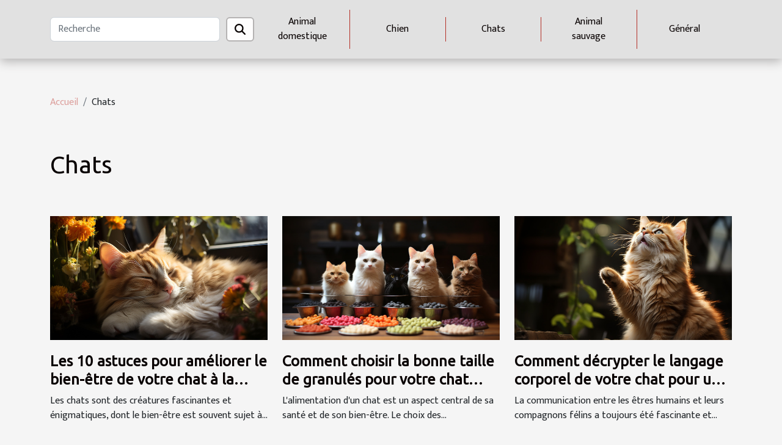

--- FILE ---
content_type: text/html; charset=UTF-8
request_url: https://cockers-forever.com/chats
body_size: 2180
content:
<!DOCTYPE html>
    <html lang="fr">
<head>
    <meta charset="utf-8">
    <title>Chats  - cockers-forever.com</title>
<meta name="description" content="">

<meta name="robots" content="index,follow" />
<link rel="icon" type="image/png" href="/favicon.png" />
    <meta name="viewport" content="width=device-width, initial-scale=1">
    <link rel="stylesheet" href="/css/style2.css">
</head>
<body>
    <header>
    <div class="container-fluid d-flex justify-content-center">
        <nav class="navbar container navbar-expand-xl m-0 pt-3 pb-3">
            <div class="container-fluid">
                <button class="navbar-toggler" type="button" data-bs-toggle="collapse" data-bs-target="#navbarSupportedContent" aria-controls="navbarSupportedContent" aria-expanded="false" aria-label="Toggle navigation">
                    <svg xmlns="http://www.w3.org/2000/svg" fill="currentColor" class="bi bi-list" viewBox="0 0 16 16">
                        <path fill-rule="evenodd" d="M2.5 12a.5.5 0 0 1 .5-.5h10a.5.5 0 0 1 0 1H3a.5.5 0 0 1-.5-.5m0-4a.5.5 0 0 1 .5-.5h10a.5.5 0 0 1 0 1H3a.5.5 0 0 1-.5-.5m0-4a.5.5 0 0 1 .5-.5h10a.5.5 0 0 1 0 1H3a.5.5 0 0 1-.5-.5"></path>
                    </svg>
                </button>
                <div class="collapse navbar-collapse" id="navbarSupportedContent">
                    <form class="d-flex" role="search" method="get" action="/search">
    <input type="search" class="form-control"  name="q" placeholder="Recherche" aria-label="Recherche"  pattern=".*\S.*" required>
    <button type="submit" class="btn">
        <svg xmlns="http://www.w3.org/2000/svg" width="18px" height="18px" fill="currentColor" viewBox="0 0 512 512">
                    <path d="M416 208c0 45.9-14.9 88.3-40 122.7L502.6 457.4c12.5 12.5 12.5 32.8 0 45.3s-32.8 12.5-45.3 0L330.7 376c-34.4 25.2-76.8 40-122.7 40C93.1 416 0 322.9 0 208S93.1 0 208 0S416 93.1 416 208zM208 352a144 144 0 1 0 0-288 144 144 0 1 0 0 288z"/>
                </svg>
    </button>
</form>
                    <ul class="navbar-nav">
                                                    <li class="nav-item">
    <a href="/animal-domestique" class="nav-link">Animal domestique</a>
    </li>
                                    <li class="nav-item">
    <a href="/chien" class="nav-link">Chien</a>
    </li>
                                    <li class="nav-item">
    <a href="/chats" class="nav-link">Chats</a>
    </li>
                                    <li class="nav-item">
    <a href="/animal-sauvage" class="nav-link">Animal sauvage</a>
    </li>
                                    <li class="nav-item">
    <a href="/general" class="nav-link">Général</a>
    </li>
                            </ul>
                </div>
            </div>
        </nav>
    </div> 
</header>
<div class="container">
        <nav aria-label="breadcrumb"
             >
            <ol class="breadcrumb">
                <li class="breadcrumb-item"><a href="/">Accueil</a></li>
                                <li class="breadcrumb-item">
                    Chats                </li>
            </ol>
        </nav>
    </div>
<main>
        <div class="container main" ><h1>
                Chats            </h1></div>        <section class="newest-list">
        <div class="container">
                        
            <div class="row">
                                    <div class="col-12 col-md-4">
                        <figure><a href="/les-10-astuces-pour-ameliorer-le-bien-etre-de-votre-chat-a-la-maison" title="Chats - Les 10 astuces pour améliorer le bien-être de votre chat à la maison"><img class="img-fluid" src="/images/les-10-astuces-pour-ameliorer-le-bien-etre-de-votre-chat-a-la-maison.jpg" alt="Chats - Les 10 astuces pour améliorer le bien-être de votre chat à la maison"></a></figure><figcaption>Les 10 astuces pour améliorer le bien-être de votre chat à la maison</figcaption>                        <div>
                                                    </div>
                        <h4><a href="/les-10-astuces-pour-ameliorer-le-bien-etre-de-votre-chat-a-la-maison" title="Les 10 astuces pour améliorer le bien-être de votre chat à la maison">Les 10 astuces pour améliorer le bien-être de votre chat à la maison</a></h4>                        <time datetime="2024-04-30 22:00:12">Mardi 30/04/2024</time>                        <div>
Les chats sont des créatures fascinantes et énigmatiques, dont le bien-être est souvent sujet à...</div>                    </div>
                                    <div class="col-12 col-md-4">
                        <figure><a href="/comment-choisir-la-bonne-taille-de-granules-pour-votre-chat-selon-son-age-et-ses-habitudes" title="Chats - Comment choisir la bonne taille de granulés pour votre chat selon son âge et ses habitudes"><img class="img-fluid" src="/images/comment-choisir-la-bonne-taille-de-granules-pour-votre-chat-selon-son-age-et-ses-habitudes.jpg" alt="Chats - Comment choisir la bonne taille de granulés pour votre chat selon son âge et ses habitudes"></a></figure><figcaption>Comment choisir la bonne taille de granulés pour votre chat selon son âge et ses habitudes</figcaption>                        <div>
                                                    </div>
                        <h4><a href="/comment-choisir-la-bonne-taille-de-granules-pour-votre-chat-selon-son-age-et-ses-habitudes" title="Comment choisir la bonne taille de granulés pour votre chat selon son âge et ses habitudes">Comment choisir la bonne taille de granulés pour votre chat selon son âge et ses habitudes</a></h4>                        <time datetime="2024-03-27 01:20:12">Mercredi 27/03/2024</time>                        <div>
L'alimentation d'un chat est un aspect central de sa santé et de son bien-être. Le choix des...</div>                    </div>
                                    <div class="col-12 col-md-4">
                        <figure><a href="/comment-decrypter-le-langage-corporel-de-votre-chat-pour-une-meilleure-communication" title="Chats - Comment décrypter le langage corporel de votre chat pour une meilleure communication"><img class="img-fluid" src="/images/comment-decrypter-le-langage-corporel-de-votre-chat-pour-une-meilleure-communication.jpg" alt="Chats - Comment décrypter le langage corporel de votre chat pour une meilleure communication"></a></figure><figcaption>Comment décrypter le langage corporel de votre chat pour une meilleure communication</figcaption>                        <div>
                                                    </div>
                        <h4><a href="/comment-decrypter-le-langage-corporel-de-votre-chat-pour-une-meilleure-communication" title="Comment décrypter le langage corporel de votre chat pour une meilleure communication">Comment décrypter le langage corporel de votre chat pour une meilleure communication</a></h4>                        <time datetime="2024-03-17 00:30:05">Dimanche 17/03/2024</time>                        <div>
La communication entre les êtres humains et leurs compagnons félins a toujours été fascinante et...</div>                    </div>
                            </div>
        </div>
    </section>
        </main>
<footer>
    <div class="container-fluid">
        <div class="container">
            <div class="row default-search">
                <div class="col-12 col-lg-4">
                    <form class="d-flex" role="search" method="get" action="/search">
    <input type="search" class="form-control"  name="q" placeholder="Recherche" aria-label="Recherche"  pattern=".*\S.*" required>
    <button type="submit" class="btn">
        <svg xmlns="http://www.w3.org/2000/svg" width="18px" height="18px" fill="currentColor" viewBox="0 0 512 512">
                    <path d="M416 208c0 45.9-14.9 88.3-40 122.7L502.6 457.4c12.5 12.5 12.5 32.8 0 45.3s-32.8 12.5-45.3 0L330.7 376c-34.4 25.2-76.8 40-122.7 40C93.1 416 0 322.9 0 208S93.1 0 208 0S416 93.1 416 208zM208 352a144 144 0 1 0 0-288 144 144 0 1 0 0 288z"/>
                </svg>
    </button>
</form>
                </div>
                <div class="col-12 col-lg-4">
                    <section>
            <div>
                <h3><a href="/animal-domestique" title="Animal domestique">Animal domestique</a></h3>                            </div>
        </section>
            <section>
            <div>
                <h3><a href="/chien" title="Chien">Chien</a></h3>                            </div>
        </section>
            <section>
            <div>
                <h3><a href="/chats" title="Chats">Chats</a></h3>                            </div>
        </section>
            <section>
            <div>
                <h3><a href="/animal-sauvage" title="Animal sauvage">Animal sauvage</a></h3>                            </div>
        </section>
            <section>
            <div>
                <h3><a href="/general" title="Général">Général</a></h3>                            </div>
        </section>
                        </div>
                <div class="col-12 col-lg-4">
                    copyright cockers-forever.com
                                    </div>
            </div>
        </div>
    </div>
</footer>
    <script src="https://cdn.jsdelivr.net/npm/bootstrap@5.0.2/dist/js/bootstrap.bundle.min.js" integrity="sha384-MrcW6ZMFYlzcLA8Nl+NtUVF0sA7MsXsP1UyJoMp4YLEuNSfAP+JcXn/tWtIaxVXM" crossorigin="anonymous"></script>
    </body>
</html>
